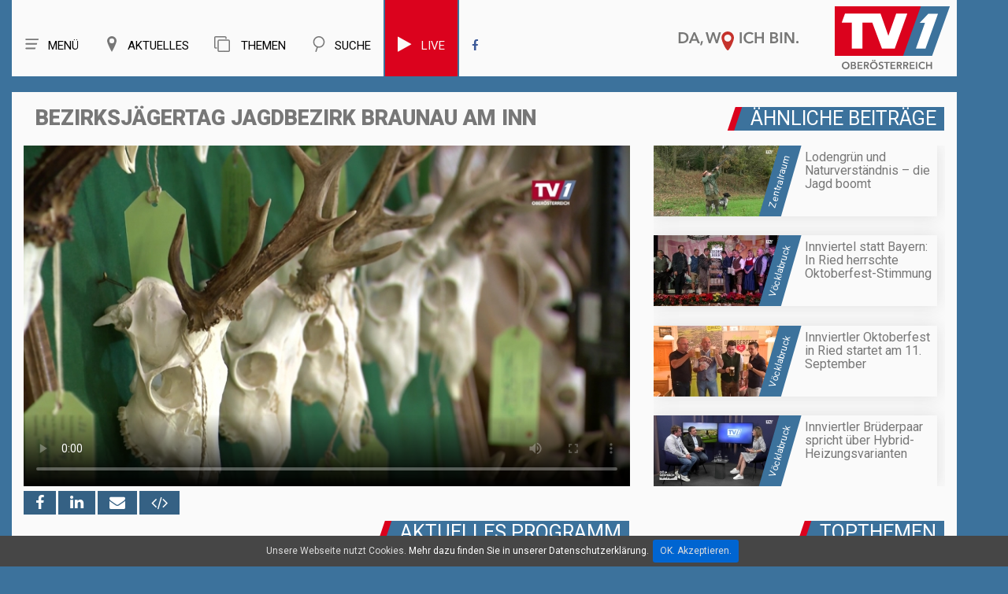

--- FILE ---
content_type: text/html; charset=UTF-8
request_url: https://tv1.nachrichten.at/innviertel/sendung/2019_08/Bezirksj%EF%BF%BD%EF%BF%BDgertag_Jagdbezirk_Braunau_am_Inn/11514
body_size: 12999
content:
<!-- 

----
innviertel > < sendung > < 2019_08 > < bezirksj��gertag_jagdbezirk_braunau_am_inn > < 11514 > < 
----
#### region > sw > 2019_08 > 11514
-->

<!DOCTYPE html>
<html lang="de">
	
<head>
<title>Bezirksjägertag Jagdbezirk Braunau am Inn | SW 08-2019 | INNVIERTEL | TV1</title>

<meta charset="utf-8">
<meta name="viewport" content="width=device-width, initial-scale=1.0">
<meta name="author" content="EDV Melhorn">
<meta name="page-topic" content="Bezirksjägertag Jagdbezirk Braunau am Inn | SW 08-2019 | INNVIERTEL | TVeins.at">
<meta name="description" content="Mehr als 800 Jägerinnen und Jäger haben beim heurigen Bezirksjägertag den Jagdausschuss für die kommenden 6 Jahre gewählt.">
<meta name="keywords" content="TV1">

<meta name="revisit-after" content="7 days">
<meta name="audience" lang=“de-de“ content="alle">
<META name="publisher" content="melhorn.eu">
<meta property="og:title" content="Bezirksjägertag Jagdbezirk Braunau am Inn | SW 08-2019 | INNVIERTEL | TVeins.at" />
<meta property="og:description" content="Mehr als 800 Jägerinnen und Jäger haben beim heurigen Bezirksjägertag den Jagdausschuss für die kommenden 6 Jahre gewählt.">
<meta property="og:type" content="website" />
<meta property="og:image" content="https://tv1.nachrichten.at/img/up/walpaper/11514.jpg" />
	
<link rel="apple-touch-icon" sizes="57x57" href="/favicon/apple-icon-57x57.png">
<link rel="apple-touch-icon" sizes="60x60" href="/favicon/apple-icon-60x60.png">
<link rel="apple-touch-icon" sizes="72x72" href="/favicon/apple-icon-72x72.png">
<link rel="apple-touch-icon" sizes="76x76" href="/favicon/apple-icon-76x76.png">
<link rel="apple-touch-icon" sizes="114x114" href="/favicon/apple-icon-114x114.png">
<link rel="apple-touch-icon" sizes="120x120" href="/favicon/apple-icon-120x120.png">
<link rel="apple-touch-icon" sizes="144x144" href="/favicon/apple-icon-144x144.png">
<link rel="apple-touch-icon" sizes="152x152" href="/favicon/apple-icon-152x152.png">
<link rel="apple-touch-icon" sizes="180x180" href="/favicon/apple-icon-180x180.png">
<link rel="icon" type="image/png" sizes="192x192"  href="/favicon/android-icon-192x192.png">
<link rel="icon" type="image/png" sizes="32x32" href="/favicon/favicon-32x32.png">
<link rel="icon" type="image/png" sizes="96x96" href="/favicon/favicon-96x96.png">
<link rel="icon" type="image/png" sizes="16x16" href="/favicon/favicon-16x16.png">
<link rel="manifest" href="/favicon/manifest.json">

<meta name="msapplication-TileImage" content="/favicon/ms-icon-144x144.png">

	
	
<meta property="og:url" content="https://tv1.nachrichten.at/innviertel/sendung/2019_08/bezirksj%ef%bf%bd%ef%bf%bdgertag_jagdbezirk_braunau_am_inn/11514" />
<link rel="canonical" href="https://tv1.nachrichten.at/innviertel/sendung/2019_08/bezirksj%ef%bf%bd%ef%bf%bdgertag_jagdbezirk_braunau_am_inn/11514" />

<meta name="theme-color" content="#4278a4" />

<!--<style>
body:before {
	content: "/img/bg_in.jpg";
	background: url("/img/bg_in.jpg") no-repeat center center;


</style>-->

<script type="text/javascript">
	var gaProperty = 'UA-37884348-14';
	var disableStr = 'ga-disable-' + gaProperty;
	if (document.cookie.indexOf(disableStr + '=true') > -1) {
	window[disableStr] = true;
	}
	function gaOptout() {
	document.cookie = disableStr + '=true; expires=Thu, 31 Dec 2099 23:59:59 UTC; path=/';
	window[disableStr] = true;
	alert('Das Tracking durch Google Analytics wurde in Ihrem Browser für diese	Website deaktiviert.');
	}
	</script>
	
<script>
  (function(i,s,o,g,r,a,m){i['GoogleAnalyticsObject']=r;i[r]=i[r]||function(){
  (i[r].q=i[r].q||[]).push(arguments)},i[r].l=1*new Date();a=s.createElement(o),
  m=s.getElementsByTagName(o)[0];a.async=1;a.src=g;m.parentNode.insertBefore(a,m)
  })(window,document,'script','https://www.google-analytics.com/analytics.js','ga');

  ga('create', 'UA-37884348-14', 'auto');
  ga('send', 'pageview');
  ga('set', 'anonymizeIp', true);

</script>






<!--CSS-->
<link rel="stylesheet" href="/css/bootstrap.css" >
<link rel="stylesheet" href="/css/style.css">
<!--<link rel="stylesheet" href="/css/camera.css">-->
<link rel="stylesheet" href="/css/stuck.css">
<link rel="stylesheet" href="/css/jquery.fancybox.css">
<link rel="stylesheet" href="/fonts/font-awesome.css">
<!--<link rel="stylesheet" href="/css/owl.carousel.css">-->
<!--<link rel="stylesheet" href="/css/owl.theme.css">-->
<!--JS-->
<style>
	#video_player h1,.thumb-pad2 .thumbnail .caption .title2{
		font-weight: 900;
	}
	body {
		background: #3c729c;
	}
	.maincontainer,.menuBox .row{
		box-shadow: none;
	}
</style>
<script src="/js/jquery.js"></script>
<script src="/js/jquery.equalheights.js"></script>

<!--[if (gt IE 9)|!(IE)]><!-->
<!--<script src="/js/jquery.mobile.customized.min.js"></script>-->
<!--<![endif]-->
<!--[if lt IE 9]>
    <div style='text-align:center'><a href="http://windows.microsoft.com/en-US/internet-explorer/products/ie/home?ocid=ie6_countdown_bannercode"><img src="http://storage.ie6countdown.com/assets/100/images/banners/warning_bar_0000_us.jpg" border="0" height="42" width="820" alt="You are using an outdated browser. For a faster, safer browsing experience, upgrade for free today." /></a></div>  
  <![endif]-->
<!--[if lt IE 9]><script src="../docs-assets/js/ie8-responsive-file-warning.js"></script><![endif]-->

<!-- HTML5 shim and Respond.js IE8 support of HTML5 elements and media queries -->
<!--[if lt IE 9]>
    <script src="https://oss.maxcdn.com/libs/html5shiv/3.7.0/html5shiv.js"></script>
    <script src="https://oss.maxcdn.com/libs/respond.js/1.3.0/respond.min.js"></script>
  <![endif]-->

<script type="text/javascript">
	window.idpt = (window.idpt || {});
	function loadScript(scriptSrc) {
		var script = document.createElement('script');
		script.async=true;
		script.type = 'text/javascript';
		script.src = scriptSrc;
		var node = document.getElementsByTagName('script')[0];
		node.parentNode.insertBefore(script, node);
	}
	(function() {
		var useSSL = 'https:' == document.location.protocol;
		idpt.publisherId = 863;
		var pubCfgSrc = (useSSL ? 'https:' : 'http:') +
			 '//idpt.360yield.com/pubcfg/863-cfg.js';
		loadScript(pubCfgSrc);
		var src = (useSSL ? 'https:' : 'http:') +
			 '//idpt.360yield.com/idpt.js';
		loadScript(src);
	})();
</script>
	<script>
	idpt.que = (idpt.que || []);
	idpt.que.push(function() {
		idpt.createAdSlot("cd5e2e27-d360-4b17-819b-46360534eb66").setPlacementId(1117261);
		idpt.createAdSlot("539c83a2-8f12-4547-b499-b5eed0037a79").setPlacementId(1117262);
		idpt.createAdSlot("a330c24b-7d10-4dc5-b939-1488ed0e822a").setPlacementId(1117260);
		idpt.loadAds(["cd5e2e27-d360-4b17-819b-46360534eb66", "539c83a2-8f12-4547-b499-b5eed0037a79", "a330c24b-7d10-4dc5-b939-1488ed0e822a"]);
	});
</script>
	
</head>
<body >
<!--header-->


<style>
    nav.tm_navbar{
        float: left;
    }
    .menuBox h1.navbar-brand_ {
        float: right;
        
    }
    .menuBox h1 a{
        height: 93px;
	}
    .navbar-brand_ img{
        position: initial;
        float: right;
        
    }
    .navbar-brand_ a{
        position: relative;
    }
    .navbar-brand_ .clime{
        max-height: 30px;
        right: 200px;
        top: 40px;
        position: relative;
		width: 155px;
    }
    .navbar-brand_ .logo{
        position: absolute;
		margin-top: 8px;

    }
    .nav g{
        background-position: center !important;
        background-repeat: no-repeat !important;
        width: 20px;
        height: 20px;
        z-index: 9999;
        display: block;
        float: left;
        margin-right: 10px;
    }
    nav.tm_navbar li a {
        font:  15px/25px 'Roboto';
        

    }
    nav.tm_navbar li span {
        display: none;
    }
    nav.tm_navbar li:hover > a{
        background: #ececec;
        color: #777777;
    }
    .fb_blau:hover{
        color: #777777 !important;        
    }
    .search_top{
        display: none;
        width: 738px;
        margin-top: 29px;
        position: relative;
    }
    .search_top g{
        width: 50px;
        background: url(/img/menu_icon_offen_256x256.svg);
        height: 50px;
        z-index: 9999;
        position: absolute;
        margin-top: -7px;
        margin-left: 10px;
        transition: all 0.5s;
        
        
    }
    .search_top g:hover{
        transform:  rotate(180deg);
    }
    .search_top .input-group{
        margin-left: 70px;
    }
    .search_top .input-group input{
        height: 40px;
        font-size: 20px;
        border-radius: 0;
    }
    .search_top .input-group-addon2 a{
        font-size: 28px;
    }
    .search_top .closeButton{
        position: absolute;
        left: 0;
    }
    a{
        cursor: pointer;
    }
    /*.navbar-brand_ .logo{
        width: 146px;
    }*/
    
    @media (max-width: 1219px) and (min-width: 992px){
        .search_top  {
            max-width: 600px;
        }
        nav.tm_navbar  {
            width: unset;
        }
        nav.tm_navbar li a {
            padding: 33px 18px;
        }
    }
    @media (max-width: 991px) and (min-width: 768px){
        nav.tm_navbar  {
            width: unset;
        }
        nav.tm_navbar li a {
            padding: 33px 18px;
        }
       
    }
	
	
    
    
    
    
    
    @media(max-width:766px) and (min-width: 481px){
        .navbar-brand_ .clime {
            display: none;
        }
        .navbar-brand_ .logo{
            top: 7px;
			width: 60px;
			position: initial;
			z-index: 999;
			height: 45px;
		}
		.menuBox h1 a{
			height: 55px;
		}
		


    }
    @media(max-width:480px) {
        .navbar-brand_ .clime {
            display: none;
        }
        .navbar-brand_ .logo{
            top: 7px;
            

        }
        .search_top .closeButton g{
            margin-left: 7px;
            height: 30px;
            width: 30px;
			margin-top: 4px;
            
            
        }
        .search_top .input-group {
            margin-left: 40px;
        }
        
        .search_top .input-group .input-group-addon2, .search_top .input-group .input-group-addon2 a{
            padding: 0 1px;
        }
		.navbar-brand_ .logo {
			width: 60px;
			margin-right: 10px;
			top: -9px;
		}
		.menuBox h1 a{
			height: 55px;
		}
		
		.search_top  {
            width: calc(100% - 120px)!important;
			margin-top: 20px;
        }
		.hSite h2, .hSite h1, .hSite h3{
			font-size: 21px;
		}
		
		.navbar-brand_ .logo{
            top: 7px;
			width: 60px;
			position: initial;
			z-index: 999;
			height: 45px;
		}
    }
    
    
    @media (max-width: 991px){
        .search_top  {
            width: calc(100% - 167px);
        }
        nav.tm_navbar li a g{
            width: 40px;
            height: 30px;
        }
        nav.tm_navbar li a{
            font-size: 0px;
            padding: 33px 0px;
        }
        h1{
            margin: 0;
            font-size: 20px;
        }
        
        .share-buttons{
			margin-bottom: 10px;
			z-index: 1;
		}
        
    }
	@media (min-width: 991px){
		.share-buttons{
			position: absolute; 
			bottom: -30px;
			z-index: 1;
		}
	}
	
	.share-buttons a{
		text-align: center; 
		background: #356184; 
		color: #fff; 
		font-size: 20px; 
		padding: 3px 15px;
	}
    
    .select-menu{
        display: inline-block;
        /* padding-top: 4px; */
        /* padding-right: 3px; */
        /* padding-bottom: 4px; */
        /* width: 100%; */
        /* height: 30px; */
        /* font-size: 12px; */
        /* right: 0; */
        position: absolute;
        /* vertical-align: middle; */
        left: 0;
        top: 8px;
    }
    
    .select-menu .nav{
        display: flex;
        font-size: 25px;
    }
    .select-menu .nav > li > a:hover,.select-menu .nav > li > a:focus{
        background-color: #fafafa;
    }
    .select-menu g{
        height: 30px;
    }
    
    
    @media (min-width: 766px){
        .select-menu {
            display: none !important ;
        }
    }
	
	@media (max-width: 400px){
		.nav > li {
			width: 50px;
		}
	}
	
	
	
    .mobilMenue2 .submenu{
        width: 100%;
        position: absolute;
        background: #fafafa;

        top: 70px;
        list-style: none;
        font-size: 20px;
        text-align: left;
        box-shadow: 0px 0px 20px 0px #dedede;
    }
    .mobilMenue2 .submenu li{
        margin: 5px;
    }
    .mobilMenue2 a{
        color: #777777;
		
    }
	.live{
		background: #db021d;
		border-left: 2px solid #3c729c;
		border-right: 2px solid #3c729c;
	}
	.live a g,.live a{
		color: #fafafa !important;
	}
	.live:hover a g,.live:hover  a{
		color: #777777 !important;
	}
	.live:hover{
		color: #777777 !important;
		border-left: 2px solid #ececec;
		border-right: 2px solid #ececec;
	}
	
</style>


<header>
	<div id="stuck_container">
		
		<div class="menuBox">
			<div class="container">
			<div class="row" >
                
                
                
				<h1 class="navbar-brand navbar-brand_"><a href="/">
                    <img class="clime" width="155" height="24"  src="/img/claim.svg">
                    <img class="logo" width="146" height="80" src="/img/logo.svg" alt="">
                    <span>TVeins</span></a></h1>
                
                
                
                
                
                <div class="search_top">
                    <a class="closeButton" onClick="search_button_close();"  id="search_button_close"><g style="background: url(/img/menu_icon_offen_256x256.svg);"></g></a>
                    <form method="post" action="/search/" id="search1">
                        <input type="hidden" name="neu" value="1">
                        <div class="input-group margin-bottom-sm"> 





                            <input id="search1Input" class="form-control" type="text" name="search" placeholder="Archiv Durchsuchen">


                            <span class="input-group-addon input-group-addon2"><a href="javascript:{}" onclick="document.getElementById('search1').submit(); return false;"><i class="fa fa-search fa-fw" aria-hidden="true"></i></a></span>


                        </div>
                    </form>
                </div>
                
                
                
                
                
				<nav  class="navbar navbar-default navbar-static-top tm_navbar clearfix" role="navigation">
					<div>
						<ul class="nav sf-menu clearfix">                              
                            <li class="sub-menu"><a> <g style="background: url(/img/menu_icon_256x256.svg)"></g>Menü</a><span></span>
								<ul class="submenu" id="menue_top2">
									<li><a href="/">Home</a></li>
																			<li><a href="/Live">Live</a></li></li>
																		<li><a href="/sendezeiten">Sendezeiten</a></li>
									<li><a href="/empfang">Empfang</a></li>
									<!--<li><a href="/fotos">Fotos</a></li>-->
									<li><a href="/page/team">Team</a></li>
									<li><a href="/page/referenzen">Referenzen</a></li>
									<!--<li><a href="/page/leistungen">Unsere Leistungen</a></li>
									<li><a href="/page/karriere">Karriere</a></li>-->
									<li><a href="/kontakt">Kontakt</a></li>
									<!--<li><a href="/page/uber_uns">Über uns</a></li>-->
									<li><a href="/jobs">Jobs</a></li>
									
								
								</ul>
							</li>
						    <li class="  sub-menu"><a> <g style="background: url(/img/regionen_icon_256x256.svg)"></g>Aktuelles</a><span></span>
								<ul class="submenu" id="menue_top2" style="width: 240px;">
									<li><a id="ooe2" href="/oberösterreich">Oberösterreich</a></li>
									<li><a id="zr2" href="/zentralraum">Linz - Wels - Steyr - Eferding</a></li>
									<li><a id="vb2" href="/vöcklabruck">Vöcklabruck</a></li>
									<li><a id="sz2" href="/salzkammergut">Salzkammergut</a></li>
									<li><a id="in2" href="/innviertel">Innviertel - Grieskirchen</a></li>
									

									<!--<li><a id="hr2" href="/hausruckviertel">Hausruckviertel</a></li>
									<li><a id="lz2" href="/linz">Linz</a></li>-->
									<!--<li><a id="mu2" target="_blank" href="http://www.muehlviertel.tv/" class="sf-with-ul link">Mühlviertel</a></li>-->
								</ul>
							</li>
							<li class="  sub-menu"><a> <g style="background: url(/img/themen.svg)"></g><i class="fa fa-clone" aria-hidden="true"></i> Themen</a><span></span>
								<ul class="submenu" id="menue_top2">
									<li><a id="gsundes" href="/kategorie/Portraits/37">G’sundes OÖ</a></li>
									<li><a id="menafit" href="/kategorie/Menafit/36">Fit mit Mena</a></li>
									<li><a id="kochstudio" href="/kategorie/Kochstudio/4">Was koch i heut‘?</a></li>
									<li><a id="ooe-backgroundtalk" href="/kategorie/Backgroundtalk/34">OÖ im Gespräch</a></li>
									<li><a id="ooe-petra-plaudert" href="/kategorie/Petra%20plaudert/35">Petra plaudert</a></li>
									<li><a id="ooe-altes-handwerk" href="/kategorie/Portraits/29">Altes Handwerk in OÖ</a></li>
									<li><a id="ooe-bauen" href="/kategorie/Bau-%20und%20Wohnträume/19">Bau- und Wohnträume</a></li>
									<li><a id="ooe-schatz" href="/kategorie/Portraits/30">Schätze unserer Heimat</a></li>
									<li><a id="ooe-wir-sind" href="/kategorie/Portraits/28">Wir sind Oberösterreich</a></li>
									
									
									
									<!--<li><a id="ooen-tv" href="/oön-tv">OÖN TV</a></li>
									<li><a id="ooen-extra" href="/oberösterreich-extra">Oberösterreich Extra</a></li>
									<li><a id="sport" href="/sport">Sport</a></li>
									<li><a id="ooe-fokus" href="/oberösterreich-im-fokus">Oberösterreich im Fokus</a></li>
									<li><a id="ooe-ueblick" href="/oberösterreich-im-überblick">Oberösterreich im Überblick</a></li>
									<li><a id="ooe-unternehmen" href="/kategorie/Unternehmen%20die%20bewegen/33">Unternehmen die bewegen</a></li>-->
									
								</ul>
							</li>
							<li><a onClick="search_button();"  id="search_button"><g style="background: url(/img/such_icon_256x256.svg)"></g>Suche</a><span></span></li>
															<li class="live" ><a href="/live"><g class="fa fa-play" style="font-size: 22px;" aria-hidden="true"></g>Live</a></li>
							                            <li><a  class="fb_blau" target="_blank" href="https://www.facebook.com/TV1Oberoesterreich/"><i class="fa fa-facebook" aria-hidden="true"></i></a></li>
							 
						</ul>
					</div>
				</nav>
				<span class="select-menu">
				    <div >
						<ul class="nav sf-menu clearfix">                              
                            <li><a onClick="home_button();"> <g style="background: url(/img/menu_icon_256x256.svg)"></g></a><span></span></li>
						    <li><a onClick="region_button();"> <g style="background: url(/img/regionen_icon_256x256.svg)"></g></a><span></span></li>
							<li><a onClick="themen_button();" ><g style="background: url(/img/themen.svg)"></g></a><span></span></li>
							<li><a onClick="search_button();"  id="search_button"><g style="background: url(/img/such_icon_256x256.svg)"></g></a><span></span></li>
														<li style=""><a href="/live" style="color: #db021d"><g class="fa fa-play" style="font-size: 25px;" aria-hidden="true"></g></a></li>
														
                           
							
						</ul>
					</div>
				</span>
                <div class="mobilMenue2">
                    <ul  style="display: none"  class="submenu" id="mobilMenueHome">
                        <li><a href="/">Home</a></li>
													<li><a href="/Live">Live</a></li></li>
						                        <li><a href="/sendezeiten">Sendezeiten</a></li>
                        <li><a href="/empfang">Empfang</a></li>
						<!--<li><a href="/fotos">Fotos</a></li>-->
                        <li><a href="/page/team">Team</a></li>
                    	<li><a href="/page/referenzen">Referenzen</a></li>
                        <!--<li><a href="/page/leistungen">Unsere Leistungen</a></li>
                        <li><a href="/page/karriere">Karriere</a></li>-->
                        <li><a href="/kontakt">Kontakt</a></li>
                        <!--<li><a href="/page/uber_uns">Über uns</a></li>-->
                        <li><a href="/jobs">Jobs</a></li>
				    </ul>
                    
                    <ul  style="display: none" class="submenu" id="regionMenue">
                       	<li><a id="ooe2" href="/oberösterreich">Oberösterreich</a></li>
						<li><a id="zr2" href="/zentralraum">Linz - Wels - Steyr - Eferding</a></li>
						<li><a id="vb2" href="/vöcklabruck">Vöcklabruck</a></li>
						<li><a id="sz2" href="/salzkammergut">Salzkammergut</a></li>
						<li><a id="in2" href="/innviertel">Innviertel - Grieskirchen</a></li>
                        <!--<li><a id="hr2" href="/hausruckviertel">Hausruckviertel</a></li>
                        <li><a id="lz2" href="/linz">Linz</a></li>-->
                        <!--<li><a id="mu2" target="_blank" href="http://www.muehlviertel.tv/" class="sf-with-ul link">Mühlviertel</a></li>-->
				    </ul>
					 <ul  style="display: none" class="submenu" id="themenMenue">
						<li><a id="gsundes" href="/kategorie/Portraits/37">G’sundes OÖ</a></li>
						 <li><a id="menafit" href="/kategorie/Menafit/36">Fit mit Mena</a></li>
						<li><a id="kochstudio" href="/kategorie/Kochstudio/4">Was koch i heut‘?</a></li>
						<li><a id="ooe-backgroundtalk" href="/kategorie/Backgroundtalk/34">OÖ im Gespräch</a></li>
						<li><a id="ooe-petra-plaudert" href="/kategorie/Petra%20plaudert/35">Petra plaudert</a></li>
						<li><a id="ooe-altes-handwerk" href="/kategorie/Portraits/29">Altes Handwerk in OÖ</a></li>
						<li><a id="ooe-bauen" href="/kategorie/Bau-%20und%20Wohnträume/19">Bau- und Wohnträume</a></li>
						<li><a id="ooe-schatz" href="/kategorie/Portraits/30">Schätze unserer Heimat</a></li>
						<li><a id="ooe-wir-sind" href="/kategorie/Portraits/28">Wir sind Oberösterreich</a></li>
				    </ul>
                </div>
			</div>
		</div>
	</div>
	</div>
</header>	
<!--page-->
<!--<div class="global" style="padding-top: 20px; padding-right: 0; padding-left: 0; text-align: center; max-width: 100%; overflow: hidden">
	<div class="container">
	<div id="a330c24b-7d10-4dc5-b939-1488ed0e822a">
		<script>
			idpt.que.push(function() {
				idpt.renderAd("a330c24b-7d10-4dc5-b939-1488ed0e822a");
			});
		</script>
	</div>
	</div>
</div>
-->
	<div class="container" style=" text-align: center">
		<script type="text/javascript" src="https://imagesrv.adition.com/js/adition.js"></script>
		<script type="text/javascript" src="https://ad1.adfarm1.adition.com/js?wp_id=4383881"></script>
				
	</div>
	
	
	<!-- wwww in -->				
				
	<!--	
<div class="global" style="padding-top: 20px; padding-right: 0; padding-left: 0; text-align: center; max-width: 100%; overflow: hidden">
	<div class="container">
		<a href="https://tv1.nachrichten.at/kategorie/Kochstudio/4">
			<img src="https://img.tv1.nachrichten.at/up/side/16.jpg">
		</a>
	</div>
</div>
	-->

<div class="global">
	<div class="container">
		<div class="row maincontainer" >
	





<figure id="video_player">
	
			<div class=" col-md-8 caption ">
            <div class=" col-md-12 "><h1>Bezirksjägertag Jagdbezirk Braunau am Inn </h1></div>			<div class="responsive-video "> 
				<div class="easyhtml5video col-md-12" style="max-width:100%; position:relative; padding:0px; width:100%;  " >
					<div id="map" class="map"></div>
					<video preload ='auto' controlsList="nodownload"  poster="https://img.tv1.nachrichten.at/up/walpaper/11514.jpg" id="video"  controls  style="max-width:100%; max-height:100%; padding:0px; width:100%;  no-repeat 0 0 ; background-size: 100%; width: 100%; height: auto !important; background-size: cover; background-position:center center;" >

						
						<source src="https://video.tv1.nachrichten.at/video.php?url=in/2019_08/bezirksjagertag_braunau.mp4" type="video/mp4" />

						
						<p>Dieser Browser unterstützt HTML5 Video nicht</p>
					</video>
					<button id="playButton" style=" display: none;input-group-addon input-group-addon2">Play</button>
																						<script>
							video.play()
						</script>	
																<!-- off--> 
					
				</div>
			</div>
			
			<div class="share-buttons " >
				<!--  -->
				<!--<h2>Jetzt teilen: </h2> -->
				<a rel="nofollow" onclick="window.open('https://www.facebook.com/sharer/sharer.php?u=https://tv1.nachrichten.at/innviertel/sendung/2019_08/Bezirksjägertag_Jagdbezirk_Braunau_am_Inn/11514','linkedin-share-dialog','width=626,height=436'); return false;"> <i class="fa fa-facebook" aria-hidden="true"></i></a>

				<a  title="Teilen auf LinkedIn" rel="nofollow" target="_blank" onclick="window.open('http://www.linkedin.com/shareArticle?mini=true&url=https://tv1.nachrichten.at/innviertel/sendung/2019_08/Bezirksjägertag_Jagdbezirk_Braunau_am_Inn/11514','linkedin-share-dialog','width=626,height=436');return false;"><i class="fa fa-linkedin"></i></a>
				
				<a href="mailto:?subject=Bezirksjägertag Jagdbezirk Braunau am Inn&body=https://tv1.nachrichten.at/innviertel/sendung/2019_08/Bezirksjägertag_Jagdbezirk_Braunau_am_Inn/11514" title="Teilen"><i class="fa fa-envelope"></i></a>
				
				<a href="/share?video=11514" onclick="shareCode(11514);return false;"  aria-hidden="true"><i class="fa fa-code iframe-share"></i></a>
			</div>
			
			
		</div>
	
	
		
		<div class="col-md-4  caption ">
			            <div class="hSite" style="margin-top: 0px;">
				<h2>Ähnliche Beiträge</h2>
            </div>
			<ul class="list1-1">
				<!------><!------><!-- 0.067416906356812 -->		<a href="/zentralraum/sendung/2025_10/Lodengrün_und_Naturverständnis_die_Jagd_boomt_/43883">
			<li>
				<time>Zentralraum</time>
				<div  class="list_content"> 
					<img src="https://img.tv1.nachrichten.at/up/min/43883.jpg" alt="Lodengrün und Naturverständnis – die Jagd boomt ">
					<p><strong>Lodengrün und Naturverständnis – die Jagd boomt </strong></p>
				</div>
			</li>
		</a>
			<a href="/vöcklabruck/sendung/2024_38/Innviertel_statt_Bayern_In_Ried_herrschte_Oktoberfest-Stimmung/41158">
			<li>
				<time>Vöcklabruck</time>
				<div  class="list_content"> 
					<img src="https://img.tv1.nachrichten.at/up/min/41158.jpg" alt="Innviertel statt Bayern: In Ried herrschte Oktoberfest-Stimmung">
					<p><strong>Innviertel statt Bayern: In Ried herrschte Oktoberfest-Stimmung</strong></p>
				</div>
			</li>
		</a>
			<a href="/vöcklabruck/sendung/2024_36/Innviertler_Oktoberfest_in_Ried_startet_am_11_September/40923">
			<li>
				<time>Vöcklabruck</time>
				<div  class="list_content"> 
					<img src="https://img.tv1.nachrichten.at/up/min/40923.jpg" alt="Innviertler Oktoberfest in Ried startet am 11. September">
					<p><strong>Innviertler Oktoberfest in Ried startet am 11. September</strong></p>
				</div>
			</li>
		</a>
			<a href="/vöcklabruck/sendung/2024_34/Innviertler_Brüderpaar_spricht_über_Hybrid-Heizungsvarianten/40635">
			<li>
				<time>Vöcklabruck</time>
				<div  class="list_content"> 
					<img src="https://img.tv1.nachrichten.at/up/min/40635.jpg" alt="Innviertler Brüderpaar spricht über Hybrid-Heizungsvarianten">
					<p><strong>Innviertler Brüderpaar spricht über Hybrid-Heizungsvarianten</strong></p>
				</div>
			</li>
		</a>
				</ul>
					</div>
		
		
	
		
		
		<div class="clearfix"></div>
	
		
				    <div class="hSite col-md-12 werbung_mobil">
				<h2 class="  ">Topthemen</h2>
            </div>
											<div class="col-sm-6 werbung_mobil ">
					<div class="thumb-pad0">
												<a  id="werbung2_97"   href="https://tv1.nachrichten.at/gewinnspiel" >
							<div class="thumbnail">
								<figure style="margin:0">
									<img src="https://img.tv1.nachrichten.at/up/werbung/97.jpg" alt="GEWINNSPIEL" title="GEWINNSPIEL"> 
								</figure>
							</div>
						</a>
					</div>
				</div>
											<div class="col-sm-6 werbung_mobil ">
					<div class="thumb-pad0">
												<a  id="werbung2_114"   href="kategorie/Kochstudio/4" >
							<div class="thumbnail">
								<figure style="margin:0">
									<img src="https://img.tv1.nachrichten.at/up/werbung/114.jpg" alt="Kochen" title="Kochen"> 
								</figure>
							</div>
						</a>
					</div>
				</div>
											<div class="col-sm-6 werbung_mobil ">
					<div class="thumb-pad0">
												<a  id="werbung2_110"   href="/kategorie/Menafit/36" >
							<div class="thumbnail">
								<figure style="margin:0">
									<img src="https://img.tv1.nachrichten.at/up/werbung/110.jpg" alt="Menafit" title="Menafit"> 
								</figure>
							</div>
						</a>
					</div>
				</div>
											<div class="col-sm-6 werbung_mobil ">
					<div class="thumb-pad0">
												<a  id="werbung2_87"   href="/kategorie/Altes Handwerk - Arbeiten wie früher/29" >
							<div class="thumbnail">
								<figure style="margin:0">
									<img src="https://img.tv1.nachrichten.at/up/werbung/87.jpg" alt="Altes Handwerk - Arbeiten wie früher" title="Altes Handwerk - Arbeiten wie früher"> 
								</figure>
							</div>
						</a>
					</div>
				</div>
											<div class="col-sm-6 werbung_mobil ">
					<div class="thumb-pad0">
												<a  id="werbung2_112"   href="https://www.nachrichten.at/nachrichten/podcasts/" >
							<div class="thumbnail">
								<figure style="margin:0">
									<img src="https://img.tv1.nachrichten.at/up/werbung/112.jpg" alt="Podcasts" title="Podcasts"> 
								</figure>
							</div>
						</a>
					</div>
				</div>
					
			<div class="clearfix"></div>
			
		
		<div class="clearfix"></div>

	
	
	<div class="col-sm-12 col-md-8" >
		<div class="shows-box">
			<div class="row">
				<div class="col-sm-12 hSite"><h2>Aktuelles Programm</h2></div>
						
				<div class="owl-wrapper" >
													<a id="vid_cur_ak_1" href="/innviertel/sendung/2019_08/Bezirksjägertag_Jagdbezirk_Braunau_am_Inn/11514" class="currentvid thumb-pad2 item owl-item" title="Bezirksjägertag Jagdbezirk Braunau am Inn">
			<div class=" col-md-4 col-sm-6 col-xs-12 pad2Box" >
				<div class="thumb-pad2">
					<div class="thumbnail"> 
						<figure> <img src="https://img.tv1.nachrichten.at/up/tumb/11514.jpg" alt="Bezirksjägertag Jagdbezirk Braunau am Inn" title="Bezirksjägertag Jagdbezirk Braunau am Inn"> </figure>
						<div class="caption maxheight3">
							<p class="title2">Bezirksjägertag Jagdbezirk Braunau am Inn</p>
							<p class="kachel_text">Mehr als 800 Jägerinnen und Jäger haben beim heurigen Bezirksjägertag den Jagdausschuss für die kommenden 6 Jahre gewählt.</p>
							<p class="title">Innviertel</p>
							
							<span>
								<i onclick="window.open('https://www.facebook.com/sharer/sharer.php?u=https://tv1.nachrichten.at/innviertel/sendung/2019_08/Bezirksjägertag_Jagdbezirk_Braunau_am_Inn/11514'); return false; " class="fa fa-facebook" aria-hidden="true"></i>
								
								<i href="/share?video=11514" onclick="shareCode(11514);return false;" class="fa fa-code iframe-share" aria-hidden="true"></i>
								
								
								
							</span>
						 </div>
					</div>
				</div>
			</div>
		</a>
															<a id="vid_cur_ak_2" href="/innviertel/sendung/2019_08/AMAG_Ranshofen_-_Innovation_aus_OÖ/11515" class=" thumb-pad2 item owl-item" title="AMAG Ranshofen - Innovation aus OÖ">
			<div class=" col-md-4 col-sm-6 col-xs-12 pad2Box" >
				<div class="thumb-pad2">
					<div class="thumbnail"> 
						<figure> <img src="https://img.tv1.nachrichten.at/up/tumb/11515.jpg" alt="AMAG Ranshofen - Innovation aus OÖ" title="AMAG Ranshofen - Innovation aus OÖ"> </figure>
						<div class="caption maxheight3">
							<p class="title2">AMAG Ranshofen - Innovation aus OÖ</p>
							<p class="kachel_text">OÖ als Motor in Kreativität, Verlässlichkeit und Zusammenarbeit. Fronuis, Fill und AMAG zusammen als „Winnipegs Team“.</p>
							<p class="title">Innviertel</p>
							
							<span>
								<i onclick="window.open('https://www.facebook.com/sharer/sharer.php?u=https://tv1.nachrichten.at/innviertel/sendung/2019_08/AMAG_Ranshofen_-_Innovation_aus_OÖ/11515'); return false; " class="fa fa-facebook" aria-hidden="true"></i>
								
								<i href="/share?video=11515" onclick="shareCode(11515);return false;" class="fa fa-code iframe-share" aria-hidden="true"></i>
								
								
								
							</span>
						 </div>
					</div>
				</div>
			</div>
		</a>
															<a id="vid_cur_ak_3" href="/innviertel/sendung/2019_08/Letztes_Testspiel_für_die_SV_Ried/11516" class=" thumb-pad2 item owl-item" title="Letztes Testspiel für die SV Ried">
			<div class=" col-md-4 col-sm-6 col-xs-12 pad2Box" >
				<div class="thumb-pad2">
					<div class="thumbnail"> 
						<figure> <img src="https://img.tv1.nachrichten.at/up/tumb/11516.jpg" alt="Letztes Testspiel für die SV Ried" title="Letztes Testspiel für die SV Ried"> </figure>
						<div class="caption maxheight3">
							<p class="title2">Letztes Testspiel für die SV Ried</p>
							<p class="kachel_text">Am Sonntag kommt es zum Meisterschafts-Kracher gegen Vorwärts Steyr. Ein letzter Testspielsieg hat noch einmal gut getan.</p>
							<p class="title">Innviertel</p>
							
							<span>
								<i onclick="window.open('https://www.facebook.com/sharer/sharer.php?u=https://tv1.nachrichten.at/innviertel/sendung/2019_08/Letztes_Testspiel_für_die_SV_Ried/11516'); return false; " class="fa fa-facebook" aria-hidden="true"></i>
								
								<i href="/share?video=11516" onclick="shareCode(11516);return false;" class="fa fa-code iframe-share" aria-hidden="true"></i>
								
								
								
							</span>
						 </div>
					</div>
				</div>
			</div>
		</a>
															<a id="vid_cur_ak_4" href="/innviertel/sendung/2019_08/Big_Points_für_Ried_UVC_Ried_vs_VCA_Amstetten/11517" class=" thumb-pad2 item owl-item" title="Big Points für Ried: UVC Ried vs. VCA Amstetten">
			<div class=" col-md-4 col-sm-6 col-xs-12 pad2Box" >
				<div class="thumb-pad2">
					<div class="thumbnail"> 
						<figure> <img src="https://img.tv1.nachrichten.at/up/tumb/11517.jpg" alt="Big Points für Ried: UVC Ried vs. VCA Amstetten" title="Big Points für Ried: UVC Ried vs. VCA Amstetten"> </figure>
						<div class="caption maxheight3">
							<p class="title2">Big Points für Ried: UVC Ried vs. VCA Amstetten</p>
							<p class="kachel_text">Beim Duell der beiden Tabellennachbarn ist für viel Spannung gesorgt.</p>
							<p class="title">Innviertel</p>
							
							<span>
								<i onclick="window.open('https://www.facebook.com/sharer/sharer.php?u=https://tv1.nachrichten.at/innviertel/sendung/2019_08/Big_Points_für_Ried_UVC_Ried_vs_VCA_Amstetten/11517'); return false; " class="fa fa-facebook" aria-hidden="true"></i>
								
								<i href="/share?video=11517" onclick="shareCode(11517);return false;" class="fa fa-code iframe-share" aria-hidden="true"></i>
								
								
								
							</span>
						 </div>
					</div>
				</div>
			</div>
		</a>
															<a id="vid_cur_ak_5" href="/innviertel/sendung/2019_08/30_Jahre_Möbelix/11518" class=" thumb-pad2 item owl-item" title="30 Jahre Möbelix">
			<div class=" col-md-4 col-sm-6 col-xs-12 pad2Box" >
				<div class="thumb-pad2">
					<div class="thumbnail"> 
						<figure> <img src="https://img.tv1.nachrichten.at/up/tumb/11500.jpg" alt="30 Jahre Möbelix" title="30 Jahre Möbelix"> </figure>
						<div class="caption maxheight3">
							<p class="title2">30 Jahre Möbelix</p>
							<p class="kachel_text">Von preisfressenden Möbel über „Möbelixman“ - jetzt wird 30-Jahr-Jubiläum gefeiert.</p>
							<p class="title">Innviertel</p>
							
							<span>
								<i onclick="window.open('https://www.facebook.com/sharer/sharer.php?u=https://tv1.nachrichten.at/innviertel/sendung/2019_08/30_Jahre_Möbelix/11518'); return false; " class="fa fa-facebook" aria-hidden="true"></i>
								
								<i href="/share?video=11518" onclick="shareCode(11518);return false;" class="fa fa-code iframe-share" aria-hidden="true"></i>
								
								
								
							</span>
						 </div>
					</div>
				</div>
			</div>
		</a>
															<a id="vid_cur_ak_6" href="/innviertel/sendung/2019_08/WKO_Expertentipp_-_OLED-Fernseher/11519" class=" thumb-pad2 item owl-item" title="WKO Expertentipp - OLED-Fernseher">
			<div class=" col-md-4 col-sm-6 col-xs-12 pad2Box" >
				<div class="thumb-pad2">
					<div class="thumbnail"> 
						<figure> <img src="https://img.tv1.nachrichten.at/up/tumb/11508.jpg" alt="WKO Expertentipp - OLED-Fernseher" title="WKO Expertentipp - OLED-Fernseher"> </figure>
						<div class="caption maxheight3">
							<p class="title2">WKO Expertentipp - OLED-Fernseher</p>
							<p class="kachel_text">Das neue Flach-TV-Gerät mit organischen Leuchtdioden ist aktuell das Maß aller Dinge.</p>
							<p class="title">Innviertel</p>
							
							<span>
								<i onclick="window.open('https://www.facebook.com/sharer/sharer.php?u=https://tv1.nachrichten.at/innviertel/sendung/2019_08/WKO_Expertentipp_-_OLED-Fernseher/11519'); return false; " class="fa fa-facebook" aria-hidden="true"></i>
								
								<i href="/share?video=11519" onclick="shareCode(11519);return false;" class="fa fa-code iframe-share" aria-hidden="true"></i>
								
								
								
							</span>
						 </div>
					</div>
				</div>
			</div>
		</a>
															<a id="vid_cur_ak_7" href="/innviertel/sendung/2019_08/Rekordteilnehmerfeld_beim_3_Hochlecken_Business_Night_Race/11520" class=" thumb-pad2 item owl-item" title="Rekordteilnehmerfeld beim 3. Hochlecken Business Night Race">
			<div class=" col-md-4 col-sm-6 col-xs-12 pad2Box" >
				<div class="thumb-pad2">
					<div class="thumbnail"> 
						<figure> <img src="https://img.tv1.nachrichten.at/up/tumb/11520.jpg" alt="Rekordteilnehmerfeld beim 3. Hochlecken Business Night Race" title="Rekordteilnehmerfeld beim 3. Hochlecken Business Night Race"> </figure>
						<div class="caption maxheight3">
							<p class="title2">Rekordteilnehmerfeld beim 3. Hochlecken Business Night Race</p>
							<p class="kachel_text">Mittlerweile ist das Business Night Race auf dem Hochlecken in ganz Oberösterreich ein Begriff! Die Starter kamen im heurigen Jahr aus dem Salzkammergut, den Bezirken Vöcklabruck, Kirchdorf, Wels und Braunau!</p>
							<p class="title">Innviertel</p>
							
							<span>
								<i onclick="window.open('https://www.facebook.com/sharer/sharer.php?u=https://tv1.nachrichten.at/innviertel/sendung/2019_08/Rekordteilnehmerfeld_beim_3_Hochlecken_Business_Night_Race/11520'); return false; " class="fa fa-facebook" aria-hidden="true"></i>
								
								<i href="/share?video=11520" onclick="shareCode(11520);return false;" class="fa fa-code iframe-share" aria-hidden="true"></i>
								
								
								
							</span>
						 </div>
					</div>
				</div>
			</div>
		</a>
															<a id="vid_cur_ak_8" href="/innviertel/sendung/2019_08/Ausstellungs-eröffnung_die_großen_Meister_der_Renaissance_in_der_Tabakfabrik_Linz/11521" class=" thumb-pad2 item owl-item" title="Ausstellungs-eröffnung "die großen Meister der Renaissance” in der Tabakfabrik Linz">
			<div class=" col-md-4 col-sm-6 col-xs-12 pad2Box" >
				<div class="thumb-pad2">
					<div class="thumbnail"> 
						<figure> <img src="https://img.tv1.nachrichten.at/up/tumb/11499.jpg" alt="Ausstellungs-eröffnung "die großen Meister der Renaissance” in der Tabakfabrik Linz" title="Ausstellungs-eröffnung "die großen Meister der Renaissance” in der Tabakfabrik Linz"> </figure>
						<div class="caption maxheight3">
							<p class="title2">Ausstellungs-eröffnung "die großen Meister der Renaissance” in der Tabakfabrik Linz</p>
							<p class="kachel_text">Vernissage in der Tabakfabrik Linz im Zuge der Ausstellungseröffnung “die großen Meister der Renaissance”.</p>
							<p class="title">Innviertel</p>
							
							<span>
								<i onclick="window.open('https://www.facebook.com/sharer/sharer.php?u=https://tv1.nachrichten.at/innviertel/sendung/2019_08/Ausstellungs-eröffnung_die_großen_Meister_der_Renaissance_in_der_Tabakfabrik_Linz/11521'); return false; " class="fa fa-facebook" aria-hidden="true"></i>
								
								<i href="/share?video=11521" onclick="shareCode(11521);return false;" class="fa fa-code iframe-share" aria-hidden="true"></i>
								
								
								
							</span>
						 </div>
					</div>
				</div>
			</div>
		</a>
															<a id="vid_cur_ak_9" href="/innviertel/sendung/2019_08/Tips_sucht_die_Spitzenschule/11522" class=" thumb-pad2 item owl-item" title="Tips sucht die Spitzenschule">
			<div class=" col-md-4 col-sm-6 col-xs-12 pad2Box" >
				<div class="thumb-pad2">
					<div class="thumbnail"> 
						<figure> <img src="https://img.tv1.nachrichten.at/up/tumb/11498.jpg" alt="Tips sucht die Spitzenschule" title="Tips sucht die Spitzenschule"> </figure>
						<div class="caption maxheight3">
							<p class="title2">Tips sucht die Spitzenschule</p>
							<p class="kachel_text">... und somit das interessanteste Schulprojekt. In den drei Kategorien „Soziales“  - „Umgang mit Geld“ und „Schule in Bewegung“ wurden die Top Projekte ausgezeichnet.</p>
							<p class="title">Innviertel</p>
							
							<span>
								<i onclick="window.open('https://www.facebook.com/sharer/sharer.php?u=https://tv1.nachrichten.at/innviertel/sendung/2019_08/Tips_sucht_die_Spitzenschule/11522'); return false; " class="fa fa-facebook" aria-hidden="true"></i>
								
								<i href="/share?video=11522" onclick="shareCode(11522);return false;" class="fa fa-code iframe-share" aria-hidden="true"></i>
								
								
								
							</span>
						 </div>
					</div>
				</div>
			</div>
		</a>
															<a id="vid_cur_ak_10" href="/innviertel/sendung/2019_08/Was_ist_los/11523" class=" thumb-pad2 item owl-item" title="Was ist los?">
			<div class=" col-md-4 col-sm-6 col-xs-12 pad2Box" >
				<div class="thumb-pad2">
					<div class="thumbnail"> 
						<figure> <img src="https://img.tv1.nachrichten.at/up/tumb/11523.jpg" alt="Was ist los?" title="Was ist los?"> </figure>
						<div class="caption maxheight3">
							<p class="title2">Was ist los?</p>
							<p class="kachel_text">Was tut sich im Innviertel und Bezirk Grieskirchen?</p>
							<p class="title">Innviertel</p>
							
							<span>
								<i onclick="window.open('https://www.facebook.com/sharer/sharer.php?u=https://tv1.nachrichten.at/innviertel/sendung/2019_08/Was_ist_los/11523'); return false; " class="fa fa-facebook" aria-hidden="true"></i>
								
								<i href="/share?video=11523" onclick="shareCode(11523);return false;" class="fa fa-code iframe-share" aria-hidden="true"></i>
								
								
								
							</span>
						 </div>
					</div>
				</div>
			</div>
		</a>
											</div>
			</div>
		</div>
				<div class="col-md-12" style="text-align: center">	
			<a id="next-video-link" class="col-md-12" style="    width: 100%; text-align: center; background: #356184; color: #fff; font-size: 20px; padding: 5px 20px;     margin-bottom: 18px;" onClick="loadPlaylist('2019_08','in')">weitere Videos laden...</a>
		
			<div id="show-box"></div>
		</div>
			</div>
	
	
	
	
	
	
	
	
	
	
	
<div class=" col-md-4 col-sm-12">
	<div class="row">
				
			<div class="col-sm-12 col-xs-12 werbung_desktop hSite"><h2>Topthemen</h2></div>
								<div class="col-md-12 col-sm-12 werbung_desktop ">
					<div class="" style="text-align: right">
						<!--<iframe  style="width: 301px; height: 251px; border: 0; overflow: hidden" src="/img/banner/TV1_Banner_Ph3_300x250_couch/index.html"></iframe>-->

<script  type="text/javascript" src="https://imagesrv.adition.com/js/adition.js"></script>
<script  type="text/javascript" src="https://ad1.adfarm1.adition.com/js?wp_id=4383880"></script>
					</div>
				</div>
								<!--<div class="col-md-12 col-sm-12 werbung_desktop ">
					<div class="thumb-pad0" style="text-align: center">
 

						<div id="539c83a2-8f12-4547-b499-b5eed0037a79">
							<script>
								idpt.que.push(function() {
									idpt.renderAd("539c83a2-8f12-4547-b499-b5eed0037a79");
								});
							</script>
						</div>

					</div>
				</div>-->
			
							<div class="col-md-12 col-sm-12 werbung_desktop ">
					<div class="thumb-pad0">
												<a  id="werbung_97"   href="https://tv1.nachrichten.at/gewinnspiel" >
							<div class="thumbnail">
								<figure style="margin:0">
									<img src="https://img.tv1.nachrichten.at/up/werbung/97.jpg" alt="GEWINNSPIEL" title="GEWINNSPIEL"> 
								</figure>
							</div>
						</a>
					</div>
				</div>
											<div class="col-md-12 col-sm-12 werbung_desktop ">
					<div class="thumb-pad0">
												<a  id="werbung_114"   href="kategorie/Kochstudio/4" >
							<div class="thumbnail">
								<figure style="margin:0">
									<img src="https://img.tv1.nachrichten.at/up/werbung/114.jpg" alt="Kochen" title="Kochen"> 
								</figure>
							</div>
						</a>
					</div>
				</div>
											<div class="col-md-12 col-sm-12 werbung_desktop ">
					<div class="thumb-pad0">
												<a  id="werbung_110"   href="/kategorie/Menafit/36" >
							<div class="thumbnail">
								<figure style="margin:0">
									<img src="https://img.tv1.nachrichten.at/up/werbung/110.jpg" alt="Menafit" title="Menafit"> 
								</figure>
							</div>
						</a>
					</div>
				</div>
											<div class="col-md-12 col-sm-12 werbung_desktop ">
					<div class="thumb-pad0">
												<a  id="werbung_87"   href="/kategorie/Altes Handwerk - Arbeiten wie früher/29" >
							<div class="thumbnail">
								<figure style="margin:0">
									<img src="https://img.tv1.nachrichten.at/up/werbung/87.jpg" alt="Altes Handwerk - Arbeiten wie früher" title="Altes Handwerk - Arbeiten wie früher"> 
								</figure>
							</div>
						</a>
					</div>
				</div>
											<div class="col-md-12 col-sm-12 werbung_desktop ">
					<div class="thumb-pad0">
												<a  id="werbung_112"   href="https://www.nachrichten.at/nachrichten/podcasts/" >
							<div class="thumbnail">
								<figure style="margin:0">
									<img src="https://img.tv1.nachrichten.at/up/werbung/112.jpg" alt="Podcasts" title="Podcasts"> 
								</figure>
							</div>
						</a>
					</div>
				</div>
							<div class="clearfix"></div>	
				
		        <div class="col-sm-12 col-xs-12  hSite"><h2><a style="color: #fff" href="/innviertel/lokalticker">Lokalticker</a></h2></div>
		<div class="col-md-12">
			<div class="caption rss">
				<ul class="list1-1"> 
						<a target="_blank" href="https://www.nachrichten.at/oberoesterreich/innviertel/aschermittwoch-der-fp-in-ried-rasch-ausverkauft;art70,4127623">
			<li>
				<div style="margin-left: 9px;" class="list_content"> 
					<img style="background: url(https://img.tv1.nachrichten.at/ooen_rss/4127623.jpg)" src="https://img.tv1.nachrichten.at/rss_dummy.png" alt="Aschermittwoch der FP in Ried war in weniger als zwei Stunden ausverkauft">
											<img style=" position: absolute; left: 9px; bottom: 0; width: 30px; height: 30px;" src="https://img.tv1.nachrichten.at/rss_logo_ooen.png" alt="oön">
										<p><strong>Aschermittwoch der FP in Ried war in weniger als zwei Stunden ausverkauft - 17.01.2026</strong>
						<!-- -->
					</p>
					
				</div>
			</li>
		</a>
				<a target="_blank" href="https://www.tips.at/nachrichten/ried/kultur/710704-20gerhaus-zeigt-grafiken-und-eine-lichtinstallation-von-aldo-giannotti">
			<li>
				<div style="margin-left: 9px;" class="list_content"> 
					<img style="background: url(https://img.tv1.nachrichten.at/tips_rss/710704.jpg)" src="https://img.tv1.nachrichten.at/rss_dummy.png" alt="20gerhaus zeigt Grafiken und eine Lichtinstallation von Aldo Giannotti">
											<img style=" position: absolute; left: 9px; bottom: 0; width: 30px; height: 30px;" src="https://img.tv1.nachrichten.at/rss_logo_tips.png" alt="oön">
										<p><strong>20gerhaus zeigt Grafiken und eine Lichtinstallation von Aldo Giannotti - 18.01.2026</strong>
						<!-- -->
					</p>
					
				</div>
			</li>
		</a>
				<a target="_blank" href="https://www.nachrichten.at/oberoesterreich/innviertel/vierter-ried-gastiert-beim-dritten-im-waldviertel;art70,4128068">
			<li>
				<div style="margin-left: 9px;" class="list_content"> 
					<img style="background: url(https://img.tv1.nachrichten.at/ooen_rss/4128068.jpg)" src="https://img.tv1.nachrichten.at/rss_dummy.png" alt="Volleyball-Bundesliga: Vierter UVC Ried gastiert beim Dritten im Waldviertel">
											<img style=" position: absolute; left: 9px; bottom: 0; width: 30px; height: 30px;" src="https://img.tv1.nachrichten.at/rss_logo_ooen.png" alt="oön">
										<p><strong>Volleyball-Bundesliga: Vierter UVC Ried gastiert beim Dritten im Waldviertel - 17.01.2026</strong>
						<!-- -->
					</p>
					
				</div>
			</li>
		</a>
				<a target="_blank" href="https://www.tips.at/nachrichten/ried/land-leute/710710-neues-buddy-system-und-tag-der-offenen-tuer-in-obernberg">
			<li>
				<div style="margin-left: 9px;" class="list_content"> 
					<img style="background: url(https://img.tv1.nachrichten.at/tips_rss/710710.jpg)" src="https://img.tv1.nachrichten.at/rss_dummy.png" alt="Neues Buddy-System und Tag der offenen T&uuml;r in Obernberg">
											<img style=" position: absolute; left: 9px; bottom: 0; width: 30px; height: 30px;" src="https://img.tv1.nachrichten.at/rss_logo_tips.png" alt="oön">
										<p><strong>Neues Buddy-System und Tag der offenen T&uuml;r in Obernberg - 18.01.2026</strong>
						<!-- -->
					</p>
					
				</div>
			</li>
		</a>
				<a target="_blank" href="https://www.nachrichten.at/oberoesterreich/innviertel/skilift-unterstuetzt-die-lebenshilfe;art70,4128002">
			<li>
				<div style="margin-left: 9px;" class="list_content"> 
					<img style="background: url(https://img.tv1.nachrichten.at/ooen_rss/4128002.jpg)" src="https://img.tv1.nachrichten.at/rss_dummy.png" alt="Skilift unterstützt die Lebenshilfe">
											<img style=" position: absolute; left: 9px; bottom: 0; width: 30px; height: 30px;" src="https://img.tv1.nachrichten.at/rss_logo_ooen.png" alt="oön">
										<p><strong>Skilift unterstützt die Lebenshilfe - 17.01.2026</strong>
						<!-- -->
					</p>
					
				</div>
			</li>
		</a>
				<a target="_blank" href="https://www.tips.at/nachrichten/braunau/blaulicht/710748-feuerwehr-muss-nach-unfall-bei-weng-im-innkreis-schwer-verletzten-52-jaehrigen-aus-wrack-befreien">
			<li>
				<div style="margin-left: 9px;" class="list_content"> 
					<img style="background: url(https://img.tv1.nachrichten.at/tips_rss/710748.jpg)" src="https://img.tv1.nachrichten.at/rss_dummy.png" alt="Feuerwehr muss nach Unfall bei Weng im Innkreis schwer verletzten 52-J&auml;hrigen aus Wrack befreien">
											<img style=" position: absolute; left: 9px; bottom: 0; width: 30px; height: 30px;" src="https://img.tv1.nachrichten.at/rss_logo_tips.png" alt="oön">
										<p><strong>Feuerwehr muss nach Unfall bei Weng im Innkreis schwer verletzten 52-J&auml;hrigen aus Wrack befreien - 18.01.2026</strong>
						<!-- -->
					</p>
					
				</div>
			</li>
		</a>
						</ul>
			</div>
		</div>
				
				<div class="clearfix"></div>
		
			
	</div>
</div>
	
		
	
	</figure>


			
		</div>
	</div>
</div>
		<div class="big_werbung">
		<script  type="text/javascript" src="https://imagesrv.adition.com/js/adition.js"></script>
		<script  type="text/javascript" src="https://ad1.adfarm1.adition.com/js?wp_id=4383882"></script>
		<!--<iframe  style="width: 301px; height: 601px; border: 0; overflow: hidden" src="/img/banner/TV1_Banner_Ph3_300x600_couch/index.html"></iframe>-->
	</div>
	
<style id="ctcc-css" type="text/css" media="screen">
				#catapult-cookie-bar {
					box-sizing: border-box;
					max-height: 0;
					opacity: 0;
					z-index: 99999;
					overflow: hidden;
					color: #ddd;
					position: fixed;
					left: 0;
					bottom: 0;
					width: 100%;
					background-color: #464646;
					text-align: center;
				}
				#catapult-cookie-bar a {
					color: #fff;
				}
				#catapult-cookie-bar .x_close span {
					background-color: ;
				}
				button#catapultCookie {
					background:;
					color: ;
					border: 0; 
					padding: 6px 9px; 
					border-radius: 3px;
					background-color:#0065d1; 
					margin: 5px;
					
				}
				#catapult-cookie-bar h3 {
					color: #ddd;
				}
				.has-cookie-bar  {
					opacity: 1 !important;
					max-height: 999px !important;
					min-height: 30px !important;
				}
	footer{
		padding-bottom: 60px!important;
	}
	
	
	
	</style>		
		
<div id="catapult-cookie-bar" class="has-cookie-bar "><div class="ctcc-inner "><span class="ctcc-left-side">Unsere Webseite nutzt Cookies.  <a class="ctcc-more-info-link" tabindex="0" target="_blank" href="/page/Datenschutzrichtlinien">Mehr dazu finden Sie in unserer Datenschutzerklärung.</a></span><span class="ctcc-right-side"><button id="catapultCookie"  >OK. Akzeptieren.</button></span></div></div>
<script>

	var bar =  		document.getElementById("catapult-cookie-bar");
	var button = 	document.getElementById("catapultCookie");
	
	button.onclick = function(){
		bar.classList.remove("has-cookie-bar");
		document.cookie = "cookieAcc=1";
	};
	

	
</script>

<!--footer-->
<footer>

		<div class="container">
			<div class="row"  style="background:#356184 ">
				<div class="col-sm-12">
				
					<p class="privacy">Copyright © 2026 TV1 - <a title="Web Design & Entwicklung von MELHORN.EU" target="_blank" href="http://www.melhorn.eu" rel="nofollow" >Web Design & Entwicklung von MELHORN.EU </a>
						<samp style="float:right">
							<a href="/download"> Downloads</a>  
							<a href="/kontakt"> Kontakt</a>  
							<a href="/impressum"> Impressum</a> 
							<a href="/datenschutzrichtlinien"> Datenschutzerklärung</a> 
							<a href="/Jugendschutz.pdf" target="_blank"> Jugendschutzerklärung</a> 
							<a href="/teilnahmebedingungen"> Teilnahmebedingungen Gewinnspiel</a>
						</samp> </p>
					
					</div>
					<div class="col-sm-12">
						<div class="fReihe" style="text-align: center; color: #ffffff;">
		<span class="fReiheTitel">Weitere Angebote des Medienhauses Wimmer:</span><br>

		<a style="color: #fff" href="https://tv1.nachrichten.at/" target="_blank">TV1</a>&nbsp;|&nbsp;
		<!--<a style="color: #fff" href="http://genussland.tv" target="_blank">Genussland.tv</a>&nbsp;|&nbsp;-->
		<a style="color: #fff" href="http://karriere.nachrichten.at" target="_blank">karriere.nachrichten.at</a>&nbsp;|&nbsp;
		<a style="color: #fff" href="http://liferadio.at" target="_blank">Life Radio</a>&nbsp;|&nbsp;
		<a style="color: #fff" href="http://www.nachrichten.at" target="_blank">OÖNachrichten</a>&nbsp;|&nbsp;
		<a style="color: #fff" href="http://immobilien.nachrichten.at" target="_blank">OÖN Immobilien</a>&nbsp;|&nbsp;
		<a style="color: #fff" href="http://reise.nachrichten.at" target="_blank">OÖN Reise</a><br>
		<a style="color: #fff" href="http://www.promenaden-galerien.at" target="_blank">Promenaden Galerien</a>&nbsp;|&nbsp;
		<a style="color: #fff" href="http://regionaljobs.at" target="_blank">Regionaljobs</a>&nbsp;|&nbsp;
		<a style="color: #fff" href="http://tips.at" target="_blank">Tips</a>&nbsp;|&nbsp;
		<a style="color: #fff" href="http://wasistlos.at" target="_blank">wasistlos.at</a>&nbsp;|&nbsp;
		<a style="color: #fff" href="http://4more.at" target="_blank">4More</a>&nbsp;|&nbsp;
		<a style="color: #fff" href="http://wirtrauern.at" target="_blank">wirtrauern.at</a>
	</div>
					</div>
				</div>
			</div>

	
	
</footer>
<script>
	
	

	



$(document).ready(function() {
	
	
	jQuery('video').bind('contextmenu',function() { return false; });

	
		});
function loadPlaylist(sw,region){
	$( "#next-video-link" ).remove();
	$( "#show-box" ).load( "/getPlaylist.php?sw="+sw+"&region="+region);
	
	setTimeout(function() {
		$( "#show-box" ).attr("id","");
		$( "#show-box-next" ).attr("id","show-box");
		//$( ".maxheight3").removeClass('maxheight3');
		
		
		$('.maxheight3').equalHeights();
		
	}, 1000);
}    

function search_button() {   

    console.log('search_button');
    $('.search_top').show('slow');
    $('nav').hide('slow');
    $('.select-menu').hide('slow');
	$( "#search1Input" ).focus();


};
    
function search_button_close() {  

    console.log('search_button_close');
    $('.search_top').hide('slow');
    $('nav').show('slow');
    $('.select-menu').show('slow');

}; 
    

function region_button() {   

    console.log('region_button');
    $('#regionMenue').toggle('slow');
    $('#mobilMenueHome').hide('slow');
	$('#themenMenue').hide('slow');
    

};
	
function themen_button() {   

    console.log('themen_button');
    $('#themenMenue').toggle('slow');
	$('#mobilMenueHome').hide('slow');
	$('#regionMenue').hide('slow');
    

};	
    
function home_button() {   

    console.log('home_button');
    $('#mobilMenueHome').toggle('slow');
    $('#regionMenue').hide('slow');
	$('#themenMenue').hide('slow');
    

};
var h1Sice = 27;	


	toHeight(h1Sice);
function toHeight(h1Sice) {   		
	var h1height = $('#video_player h1').height();
	if (h1height > 27){
		h1Sice = h1Sice-1
		$('#video_player h1').css( "font-size", h1Sice+"px" );
		toHeight(h1Sice)
	}
}


</script>


<!--<script src="/js/jquery-migrate-1.2.1.min.js"></script>-->
<script src="/js/superfish.js"></script>
<script src="/js/jquery.easing.1.3.js"></script>
<!--<script src="/js/jquery.mobilemenu.js"></script>-->
<script src="/js/jquery.ui.totop.js"></script>

<!--<script src="/js/camera.js"></script>-->

<script src="/js/tmstickup.js"></script>
<!--<script src="/js/jquery.fancybox.pack.js"></script>-->
<script src="/js/owl.carousel.js"></script>

<script src="/js/bootstrap.min.js"></script> 
<!--<script src="/js/tm-scripts.js"></script>--> 
    
    
<script type="text/javascript" src="https://imasdk.googleapis.com/js/sdkloader/ima3.js"></script>

<script type="text/javascript" src="https://script-at.iocnt.net/iam.js"></script>

<script>
(function() {
    var loadOEWAPixel = function() {
        var oewa_data = {
          "cn":"at", // country
          "st":"at_w_atnachrich", // Angebotskennung
          "cp":"RedCont/Nachrichten/LokaleNachrichten/tv1/", // Kategorienpfad
          "sv":"in", // Format der Befragungseinladung
          "ps":"lin" // privacy setting
        };

    if (window.top.innerWidth < 768) {
        oewa_data.cp = "RedCont/Nachrichten/LokaleNachrichten/moewa/tv1/"; // Kategorienpfad
        oewa_data.sv = "mo"; // Format der Befragungseinladung
    }

    if (navigator.userAgent.indexOf("fcmsWebApp") != -1) {
        if (typeof Android.makeOEWACommit !== "undefined") {
            Android.makeOEWACommit(oewa_data.cp);
        }
    }
    else if (navigator.userAgent.indexOf("fcmsiOSApp") != -1) {
        if (trackingFrame = document.getElementById("trackingframe")) {
            trackingFrame.parentNode.removeChild(trackingFrame);
        }
        var el = document.createElement("iframe");
        el.src = "tracking://cmd="+oewa_data.cp;
        el.setAttribute("id", "trackingframe");
        el.setAttribute("style", "display:none;");
        document.body.insertBefore(el, document.body.firstChild);
    }
    else {
        if (window.iom) iom.c(oewa_data,1);
    }
  }
  loadOEWAPixel();
  return (window.loadOEWAPixel = loadOEWAPixel);
}());
</script>
	<link rel="stylesheet" href="/css/touchTouch.css">
	<script src="/js/touchTouch.jquery.js"></script>
<script src="/js/tmstickup.js"></script>
<script>
   $(window).load(function() {
     // Initialize the gallery
    $('.trainerBox figure a').touchTouch();
  });
</script>
	
<script>
	
	
	function shareCode(id){
		
		console.log('share');
		$('#shareModalTextarea').val('<iframe width="560" height="315" src="https://tv1.nachrichten.at/share.php?video='+id+'&autoplay=1" title="TV1 video player" frameborder="0" allowfullscreen="true" webkitallowfullscreen="true" mozallowfullscreen="true"></iframe>')
		$('#shareModal').toggle();
	}
	
	
</script>


<a href="#" id="toTop" style="margin-right: -68px; right: 50%; display: block;"><span id="toTopHover"><i class="fa fa-chevron-up" aria-hidden="true"></i></span></span></a>
	
	
<div class="modal fade" id="shareModal" tabindex="-1" role="dialog" aria-labelledby="shareModalLabel" aria-hidden="true" style="opacity: 1; background:#000000cc;z-index: 999999999 ">
  <div class="modal-dialog" role="document" style="margin-top: 20vh">
    <div class="modal-content" >
      <div class="modal-header" style="background: #db021d">
        <h3 style="color: #fff" class="modal-title" id="shareModalLabel">Video Teilen</h3>
       
      </div>
      <div class="modal-body">
       		<textarea style="width: 100%" rows="10" id="shareModalTextarea"></textarea>
      </div>
      <div class="modal-footer" style="background: #db021d">
        <button type="button"  class="btn btn-secondary" onClick="$('#shareModal').hide()" style="border-radius: 0;    background: #428bca;    color: #fff;"  data-dismiss="modal">Schließen</button>
       
    </div>
  </div>
</div>

	
	
	
	

